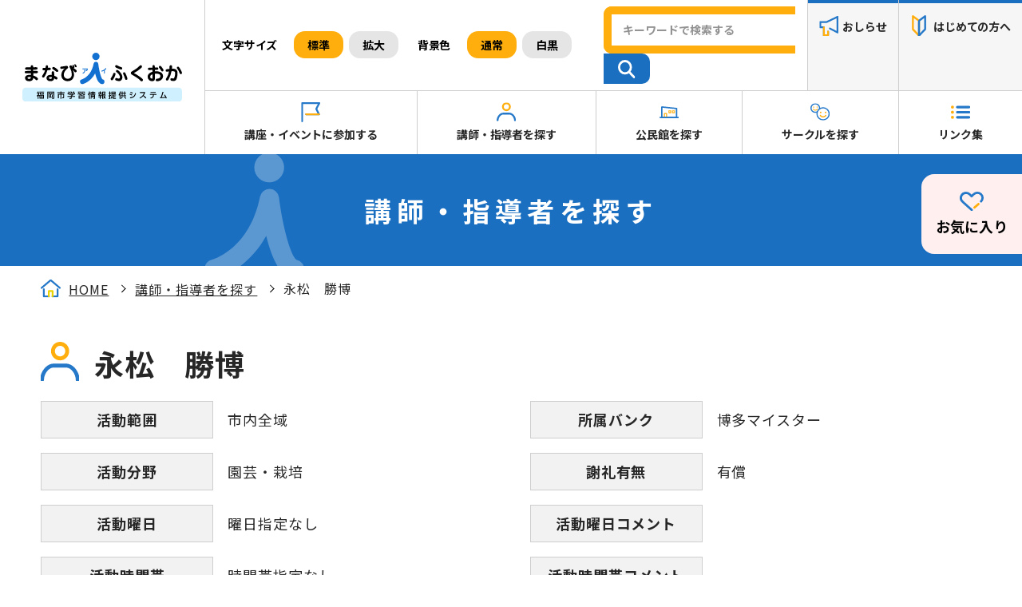

--- FILE ---
content_type: text/html; charset=UTF-8
request_url: https://gakushu.city.fukuoka.lg.jp/teacher/detail/b7cf17e3-fe8a-4ec9-af4d-bc2c28cc589c
body_size: 4729
content:
<!DOCTYPE HTML>
<html lang="ja">

    <head prefix="og: http://ogp.me/ns#  article: http://ogp.me/ns/website#">
        <meta http-equiv="X-UA-Compatible" content="IE=edge">
        <meta charset="utf-8">
        <title>永松　勝博 | 講師・指導者を探す | まなびアイふくおか 福岡市学習情報提供システム</title>

        <!-- Google Tag Manager -->
        <script>
            (function (w, d, s, l, i) {
                w[l] = w[l] || [];
                w[l].push({
                    'gtm.start': new Date().getTime(),
                    event: 'gtm.js'
                });
                var f = d.getElementsByTagName(s)[0],
                        j = d.createElement(s),
                        dl = l != 'dataLayer' ? '&l=' + l : '';
                j.async = true;
                j.src =
                        'https://www.googletagmanager.com/gtm.js?id=' + i + dl;
                f.parentNode.insertBefore(j, f);
            })(window, document, 'script', 'dataLayer', 'GTM-TRXWJDM');
        </script>
        <!-- End Google Tag Manager -->

        <!-- viewport -->
        <script src="/js/viewport.js"></script>

        <meta name="description" content="まなびアイふくおかへようこそ！福岡市内の講師情報や公民館情報、福岡都市圏の講座・イベント情報などを掲載しています。みんなでともに学びあい、心豊かな生活づくりのため、学習情報を提供します。"><meta name="keywords" content="生涯学習,人財バンク,講座,イベント,福岡市生涯学習課"><meta property="og:locale" content="ja"><meta property="og:type" content="website"><meta property="og:site_name" content="まなびアイふくおか 福岡市学習情報提供システム"><meta property="og:title" content="永松　勝博"><meta property="og:description" content="まなびアイふくおかへようこそ！福岡市内の講師情報や公民館情報、福岡都市圏の講座・イベント情報などを掲載しています。みんなでともに学びあい、心豊かな生活づくりのため、学習情報を提供します。"><meta property="og:image" content="http://gakushu.city.fukuoka.lg.jp/img/common/ogp.png"><meta property="og:url" content="http://gakushu.city.fukuoka.lg.jp/topics/detail/b7cf17e3-fe8a-4ec9-af4d-bc2c28cc589c"><meta property="twitter:card" content="summary_large_image"><meta property="twitter:title" content="永松　勝博"><meta property="twitter:description" content="まなびアイふくおかへようこそ！福岡市内の講師情報や公民館情報、福岡都市圏の講座・イベント情報などを掲載しています。みんなでともに学びあい、心豊かな生活づくりのため、学習情報を提供します。"><meta property="twitter:image:src" content="http://gakushu.city.fukuoka.lg.jp/img/common/ogp.png"><meta name="format-detection" content="telephone">
        <meta name="format-detection" content="telephone=no">

        <!--favicon-->
        <link href="/favicon.ico" rel="shortcut icon">

        <!-- apple-touch-icon-->
        <link rel="apple-touch-icon" href="img/common/apple-touch-icon-precomposed.png">

        <!-- webfont -->
        <script src="/js/fontawesome.js"></script>
        <link href="https://fonts.googleapis.com/css2?family=Noto+Sans+JP:wght@400;700&family=Noto+Serif+JP:wght@400;700&display=swap" rel="stylesheet">

        <!-- viewport -->
        <meta name="viewport" content="width=device-width,initial-scale=1.0">

        
        <!-- css -->
        <link rel="stylesheet" href="/css/common.css">
        <link rel="stylesheet" href="/css/stylechange.css">

        <!-- 個別css -->
        <link rel="stylesheet" href="/events/css/event.css">
        <!-- js-->
        <script src="/js/jquery.min.js"></script>
        <script src="/js/jquery.cookie.js"></script>
    </head>

    <body>

        <!-- Google Tag Manager (noscript) -->
        <noscript><iframe src="https://www.googletagmanager.com/ns.html?id=GTM-TRXWJDM" height="0" width="0" style="display:none;visibility:hidden"></iframe></noscript>
        <!-- End Google Tag Manager (noscript) -->

                <div class="wrapper">
            <!-- header -->
            <!-- header -->
<header id="header">

	<!-- btn-skip -->
	<div class="btn-skip"><a href="#contents">本文へスキップ</a></div>
	<!-- btn-skip -->

	<!-- logo-h -->
        	<div class="logo-h">
            <a href="/">
                <img src="/img/common/logo.svg" width="306" alt="まなびアイふくおか">
            </a>
	</div>
		<!-- logo-h -->

	<!-- wrap-sp-navi -->
	<div class="wrap-sp-navi sp-c">

		<div class="wrap-sp-navi-in">

			<!-- r-function-block -->
			<div class="r-function-block">

				<!-- fontsize -->
				<dl class="fontsize">
					<dt>文字サイズ</dt>
					<dd>
						<p><button class="active" id="fs-m">標準</button></p>
						<p><button id="fs-l">拡大</button></p>
					</dd>
				</dl>
				<!-- fontsize -->
				<!-- bg-color -->
				<dl class="bg-color">
					<dt>背景色</dt>
					<dd>
						<p><button class="active" id="bg-w">通常</button></p>
						<p><button id="bg-b">白黒</button></p>
					</dd>
				</dl>
				<!-- bg-color -->

				<!-- btn-search -->
				<div class="btn-search">
					<form action="/searches/results/">
						<fieldset>
							<legend>サイト内検索</legend>
							<input name="q" type="text" placeholder="キーワードで検索する" class="text" title="キーワード検索" value="" id="SearchKeywords-h">
							<button><img src="/img/common/ico_search.svg" alt="検索"></button>
						</fieldset>
					</form>
				</div>
				<!-- btn-search -->

				<!-- top-navi -->
				<ul class="top-navi">
					<li class="news"><a href="/news/">おしらせ</a></li>
					<li class="beginner"><a href="/howto/">はじめての方へ</a></li>
				</ul>
				<!-- top-navi -->

			</div>
			<!-- r-function-block -->

			<!-- navi -->
			<nav id="navi">
				<ul class="gnavi">
					<li class="event"><a href="/events/">講座・イベントに参加する</a></li>
					<li class="teacher"><a href="/teacher/">講師・指導者を探す</a></li>
					<li class="hall"><a href="/center/">公民館を探す</a></li>
					<li class="circle"><a href="/circle/">サークルを探す</a></li>
					<li class="link"><a href="/link/">リンク集</a></li>
				</ul>
				<!-- sp-navi -->
				<ul class="sp-navi">
					<li><a href="/disclaimer/">リンク・著作権・免責事項</a></li>
					<li><a href="/accessibility/">アクセシビリティ方針</a></li>
					<li><a href="/sitemap/">サイトマップ</a></li>
					<li><a href="/privacy/">個人情報保護方針</a></li>
					<li><a href="/contacts/">お問い合わせ</a></li>
				</ul>
				<!-- sp-navi -->
			</nav>
			<!-- navi -->

		</div>

	</div>
	<!-- wrap-sp-navi -->

	<!-- btn-menu -->
	<div class="btn-menu">
		<div tabindex="0" role="button" class="btn-s sp-p">
			<div>
				<span></span>
				<span></span>
				<span></span>
			</div>
			<p>メニュー</p>
		</div>
	</div>
	<!-- btn-menu -->

</header>
<!-- header -->            <!-- header -->
            <!-- btn-side-block -->
<div class="btn-side-block">

	<!-- btn-favorite -->
	<p class="btn-favorite">
		<a href="/favorites/"><img src="/img/common/ico_btn_favorite.svg" width="30" alt=""><span>お気に入り</span></a>
	</p>
	<!-- btn-favorite -->

</div>
<!-- btn-side-block -->                        <!-- contents -->
            <div id="contents">
                                                        <!-- page-ttl -->
<h1 class="page-ttl">講師・指導者を探す</h1>
<!-- page-ttl -->
                    <!-- inner -->
                    <div class="inner">
                        <!-- breadCrumbs -->
                        <div class="breadCrumbs">
                            <ul><li><a href="/">HOME</a></li><li><a href="/teacher">講師・指導者を探す</a></li><li><span>永松　勝博</span></li></ul>                        </div>
                        <!-- breadCrumbs -->
                        

<!-- post-ttl -->
<h2 class="post-ttl teacher">永松　勝博</h2>
<!-- post-ttl -->

<!-- block-lr col2 -->
<div class="block-lr col2 sp-col01">
    <!-- spot-data -->
    <div class="spot-data">

        <dl>
            <dt>活動範囲</dt>
            <dd>
                                市内全域            </dd>
        </dl>
        <dl>
            <dt>活動分野</dt>
            <dd>
                園芸・栽培            </dd>
        </dl>
                    <dl>
                <dt>活動曜日</dt>
                <dd>
                    曜日指定なし                </dd>
            </dl>
                <dl>
            <dt>活動時間帯</dt>
            <dd>
                                時間帯指定なし            </dd>
        </dl>
        <dl>
            <dt>コメント（講師・指導内容、実績、資格、免許など）</dt>
            <dd>造園工<br />
<br />
生活様式の急速な変化に伴い、庭に求められるものも変化しつつあります。しかし、日本庭園・現代風の庭、どのような庭であれ造園の基礎技術・知識を未来に人に伝承していくことは大切です。微力ながら造園技術者の育成に力を尽くしたいと考えています。</dd>
        </dl>

    </div>
    <!-- spot-data -->
    <!-- spot-data -->
    <div class="spot-data">

                    <dl>
                <dt>所属バンク</dt>
                <dd>
                    博多マイスター                </dd>
            </dl>
                <dl>
            <dt>謝礼有無</dt>
            <dd>
                有償            </dd>
        </dl>
        <dl>
            <dt>活動曜日コメント</dt>
            <dd></dd>
        </dl>
        <dl>
            <dt>活動時間帯コメント</dt>
            <dd></dd>
        </dl>
        <dl>
            <dt>お問い合わせ</dt>
            <dd>
                                    経済観光文化局中小企業振興部地域産業支援課<br>
                    〒812-0011<br>
                    福岡県福岡市博多区博多駅前2丁目9-28　福岡商工会議所ビル2階<br>
                    電話番号092-441-3303</dd>
                                            </dd>
        </dl>

    </div>
    <!-- spot-data -->
</div>
<!-- block-lr col2 -->

<!-- event-other -->
<section class="event-other">

    
            <!-- ttl-normal -->
        <h3 class="ttl-normal">この講師・指導者を見ている人はこの講師・指導者も見ています</h3>
        <!-- ttl-normal -->

        <!--list-thumb -->
        <ul class="list-thumb col3 sp-col01 teacher">
			<li>
						<a href="/teacher/detail/e89ab554-54c9-4785-b19a-9aa744c26c74">
				<p class="txt-name">高尾　図志雄</p>
				<dl class="event-info">
					<dt>活動範囲</dt>
					<dd>
												市内全域					</dd>
					<dt>活動分野</dt>
					<dd>
						園芸・栽培					</dd>
				</dl>
			</a>
		</li>
			<li>
						<a href="/teacher/detail/897ff7c3-1a81-49a3-bdd5-5775b5d4600b">
				<p class="txt-name">森藤　敏一</p>
				<dl class="event-info">
					<dt>活動範囲</dt>
					<dd>
												博多区、中央区、南区、城南区、早良区					</dd>
					<dt>活動分野</dt>
					<dd>
						園芸・栽培					</dd>
				</dl>
			</a>
		</li>
			<li>
						<a href="/teacher/detail/7b0c7ca1-8a2e-422e-85cb-653dcb5b10de">
				<p class="txt-name">瀬理　昭雄</p>
				<dl class="event-info">
					<dt>活動範囲</dt>
					<dd>
												市内全域					</dd>
					<dt>活動分野</dt>
					<dd>
						園芸・栽培					</dd>
				</dl>
			</a>
		</li>
	</ul>        <!--list-thumb -->
    
</section>
<!-- event-other -->


                    </div>
                    

            </div>
            <!-- contents -->

            <!-- footer -->
            <!-- footer -->
<footer id="footer">

	<!-- page-top -->
	<div class="page-top">
		<a href="#header">ページ先頭<br>へ戻る</a>
	</div>
	<!-- page-top -->

	<!-- link-f -->
	<ul class="link-footer">
		<li><a href="/disclaimer/">リンク・著作権・免責事項</a></li>
        <li><a href="/accessibility/">アクセシビリティ方針</a></li>
        <li><a href="/sitemap/">サイトマップ</a></li>
        <li><a href="/privacy/">個人情報保護方針</a></li>
        <li><a href="/contacts/">お問い合わせ</a></li>
	</ul>
	<!-- link-f -->

	<!-- info-f -->
	<div class="info-footer">
		<div class="inner">

		<!-- info-tfm -->
		<div class="info-tfm">
			<p class="name">まなびアイふくおか</p>
			<p>福岡市市民局コミュニティ推進部生涯学習課</p>
			<p>〒810-8620　福岡市中央区天神1丁目8番1号</p>
		</div>
		<!-- info-tfm -->

		</div>

	</div>
	<!-- info-f -->

	<!-- copy -->
	<p class="copy">&copy; 2022 City of Fukuoka All Rights Reserved.</p>
	<!-- copy -->

</footer>
<!-- footer -->	            <!-- footer -->
        </div>
        <!-- wrapper -->

        <!-- 共通JS -->
        <script src="/js/common.js"></script>

        <!-- 個別JS -->
        
        <script src="/js/swiper.min.js"></script>
<link rel="stylesheet" href="/css/swiper.css">

<!-- swiper設定 -->
<script>
    var galleryTop = new Swiper('.gallery-top', {
        spaceBetween: 40,
        loop: true,
        pagination: {
            el: '.swiper-pagination',
            clickable: true,
        },
        navigation: {
            nextEl: '.swiper-button-next',
            prevEl: '.swiper-button-prev',
        },
    });
</script>
        
            </body>

</html>


--- FILE ---
content_type: text/css
request_url: https://gakushu.city.fukuoka.lg.jp/css/stylechange.css
body_size: 3180
content:
@charset "UTF-8";
/* --------------------------------------------------

初期設定

-------------------------------------------------- */
/* --------------------------------------------------

hover

-------------------------------------------------- */
/* --------------------------------------------------

スマホサイズのフォント指定

-------------------------------------------------- */
/* --------------------------------------------------

breakpoint

-------------------------------------------------- */
/* --------------------------------------------------

faciliti文字サイズ変更などのSCSS

-------------------------------------------------- */
body {
  /* 背景色変更 */
}
body .bg-b {
  display: none;
}
body .bg-w {
  display: block;
}
body.bg-black {
  background: black !important;
  color: white !important;
  /*  header  */
  /*  main-area  */
  /*  ttl  */
  /*  btn  */
  /*  ページング  */
  /*  wysiwyg*/
  /* file */
  /* link */
  /*  footer  */
  /*  slider  */
  /* 　======================  module　======================  */
  /*  .bg-c.gray light-blue  */
  /*  .page-list  */
  /*  .search-area  */
  /*  fieldset  */
  /*  .search-map  */
  /*  .page-list  */
  /*  .page-list  */
  /*  .list-sns  */
  /*  .search-conditions-area  */
  /*  .paging-order  */
  /*  .page-list  */
  /*  .list-thumb  */
}
body.bg-black div {
  background: black !important;
  color: white !important;
}
body.bg-black section {
  background: black !important;
  color: white !important;
}
body.bg-black aside {
  background: black !important;
  color: white !important;
}
body.bg-black article {
  background: black !important;
  color: white !important;
}
body.bg-black p {
  background: black !important;
  color: white !important;
}
body.bg-black a {
  color: white !important;
  text-decoration: underline !important;
}
body.bg-black a font {
  color: white !important;
}
body.bg-black a:hover {
  color: white !important;
  text-decoration: underline !important;
}
body.bg-black a:focus {
  outline: solid 3px white;
}
body.bg-black .fx-left01 a:focus {
  border: solid 3px white;
}
body.bg-black strong {
  color: white !important;
}
body.bg-black em {
  background: black !important;
  color: white !important;
}
body.bg-black span {
  background: black !important;
  color: white !important;
}
body.bg-black table td {
  background: black !important;
  border: 1px solid white !important;
  color: white !important;
}
body.bg-black table th {
  background: black !important;
  color: white !important;
  border: 1px solid white !important;
}
body.bg-black table caption {
  color: white !important;
}
body.bg-black h1,
body.bg-black h2,
body.bg-black h3,
body.bg-black h4,
body.bg-black h5,
body.bg-black h6 {
  color: white !important;
  text-shadow: none !important;
}
body.bg-black ul,
body.bg-black li,
body.bg-black dl,
body.bg-black dt,
body.bg-black dd {
  background: black !important;
  color: white !important;
}
body.bg-black .txt-required {
  color: white;
  background: none;
  border: 1px solid white;
}
body.bg-black input[type=text], body.bg-black input[type=number], body.bg-black input[type=tel], body.bg-black input[type=email], body.bg-black input[type=password], body.bg-black textarea, body.bg-black select {
  color: white !important;
  background: black !important;
  border: 1px solid white !important;
}
body.bg-black .btn-search fieldset button,
body.bg-black .input-search fieldset button {
  border: 1px solid white !important;
  background: black !important;
}
body.bg-black .bg-b {
  display: block;
}
body.bg-black .bg-w {
  display: none;
}
body.bg-black #header {
  background: black !important;
  border-bottom: 2px solid white;
}
body.bg-black #header .logo-h img {
  background: white !important;
}
body.bg-black #header .btn-skip a {
  background: black !important;
}
body.bg-black #header .wrap-sp-navi .r-function-block .top-navi li.news a::before {
  background: url(../img/common/ico_news.svg) no-repeat center center/contain, white !important;
}
body.bg-black #header .wrap-sp-navi .r-function-block .top-navi li.beginner a::before {
  background: url(../img/common/ico_beginner.svg) no-repeat center center/contain, white !important;
}
body.bg-black #header .wrap-sp-navi .r-function-block .top-navi li a {
  background: black !important;
}
body.bg-black #header #navi ul:first-child li a {
  background: black !important;
  border: 2px solid white !important;
}
body.bg-black #header #navi ul li.event a::before {
  background: url(../img/common/ico_event.svg) no-repeat center center/contain, white !important;
}
body.bg-black #header #navi ul li.teacher a::before {
  background: url(../img/common/ico_teacher.svg) no-repeat center center/contain, white !important;
}
body.bg-black #header #navi ul li.hall a::before {
  background: url(../img/common/ico_hall.svg) no-repeat center center/contain, white !important;
}
body.bg-black #header #navi ul li.circle a::before {
  background: url(../img/common/ico_circle.svg) no-repeat center center/contain, white !important;
}
body.bg-black #header #navi ul li.link a::before {
  background: url(../img/common/ico_link.svg) no-repeat center center/contain, white !important;
}
body.bg-black .btn-side-block .btn-favorite a {
  background-color: black !important;
  border-color: white !important;
}
body.bg-black .btn-side-block .btn-favorite a img {
  background: white !important;
}
body.bg-black .btn-menu {
  border: 1px solid white !important;
}
body.bg-black .btn-menu:after {
  content: none;
}
body.bg-black .btn-menu .btn-s div span {
  background-color: white !important;
}
body.bg-black .btn-menu .btn-s div span:nth-of-type(2):after {
  background-color: white !important;
}
body.bg-black .fontsize dd button,
body.bg-black .bg-color dd button {
  color: white !important;
  background: black !important;
  border: 1px solid white !important;
}
body.bg-black .fontsize dd button.active,
body.bg-black .bg-color dd button.active {
  color: black !important;
  background: white !important;
}
body.bg-black .breadCrumbs li:after {
  border-top: 1px solid white !important;
  border-right: 1px solid white !important;
}
body.bg-black .main-area .ttl {
  background-color: white !important;
  padding-top: 0.5em;
  margin-bottom: 0.5em;
}
body.bg-black .page-ttl {
  background: black !important;
}
body.bg-black .page-ttl h1 {
  color: black !important;
}
body.bg-black .ttl-large:after {
  background: white !important;
}
body.bg-black .ttl-small,
body.bg-black .sttl-small {
  border-color: white !important;
}
body.bg-black .ttl-ribbon {
  width: 100%;
  background: none !important;
  border: 1px solid white !important;
  margin-left: 0 !important;
}
body.bg-black .ttl-ribbon span {
  border: 1px solid white !important;
}
body.bg-black .ttl-ribbon:after {
  content: none;
}
body.bg-black .ttl-fukidashi {
  border-color: white !important;
}
body.bg-black .ttl-fukidashi:before {
  border-color: transparent white transparent transparent !important;
}
body.bg-black .ttl-fukidashi:after {
  border-color: transparent black transparent transparent !important;
}
body.bg-black .ttl-normal {
  background: none !important;
  border: 1px solid white !important;
}
body.bg-black .ttl-line:after {
  background: white !important;
}
body.bg-black .ttl-no {
  border-color: white !important;
}
body.bg-black .ttl-no a {
  border-color: white !important;
}
body.bg-black .ttl-no > span {
  border-color: white !important;
}
body.bg-black .ttl-interest .ttl {
  border-color: white !important;
}
body.bg-black .ttl-interest .ttl:before {
  border-top: 12px solid black;
}
body.bg-black .ttl-interest .ttl:after {
  border-top: 14px solid white !important;
}
body.bg-black .btn-base.arrow a:after {
  border-color: transparent white transparent transparent !important;
}
body.bg-black .btn-base.back a {
  background: none !important;
  border: 2px solid white !important;
}
body.bg-black .btn-base.back a:before {
  border-color: transparent white transparent transparent !important;
}
body.bg-black .btn-base a {
  background: none !important;
  border: 1px solid white !important;
}
body.bg-black .btn-base a:before {
  border-color: transparent white transparent transparent !important;
}
body.bg-black button.btn-base {
  background: none !important;
  border: 1px solid white !important;
}
body.bg-black button.btn-base.dark {
  background: none !important;
  border: 1px solid white !important;
}
body.bg-black .btn-link a:before {
  background: url(../img/common/ico_btn_link_w.svg) no-repeat center center/contain !important;
}
body.bg-black .btn-link.document a:before {
  color: white !important;
  background: none !important;
}
body.bg-black .paging a {
  background: none !important;
  border: 2px solid white !important;
}
body.bg-black .paging a:hover {
  color: #000 !important;
  background: white !important;
  border: 2px solid white !important;
}
body.bg-black .paging .current {
  color: #000 !important;
  background: white !important;
  border: 2px solid white !important;
}
body.bg-black .paging .prev a,
body.bg-black .paging .next a {
  color: white !important;
  border: none !important;
  background: none !important;
}
body.bg-black .category {
  border: 1px solid white;
}
body.bg-black .post-ttl::after {
  background: white !important;
}
body.bg-black .wysiwyg h2,
body.bg-black .post-sttl-large {
  background: none !important;
}
body.bg-black .wysiwyg h2::after,
body.bg-black .post-sttl-large::after {
  background: white !important;
}
body.bg-black .wysiwyg h2,
body.bg-black .post-sttl-small {
  border-color: white !important;
}
body.bg-black .wysiwyg h3,
body.bg-black .post-sttl-small {
  border-color: white !important;
}
body.bg-black .wysiwyg h4 {
  border: 1px solid white !important;
  background: none !important;
}
body.bg-black .wysiwyg h5, body.bg-black .wysiwyg h6 {
  border-color: white !important;
}
body.bg-black .wysiwyg blockquote,
body.bg-black .wysiwyg address {
  background: none !important;
  border: 1px solid white !important;
}
body.bg-black .related-file a,
body.bg-black .related-link a {
  background: none !important;
  border: 1px solid white !important;
}
body.bg-black .related-file a:after {
  background: url(../img/common/ico_file_w.svg) no-repeat center center/contain;
}
body.bg-black .related-link a:after {
  background: url(../img/common/ico_link_w.svg) no-repeat center center/contain;
}
body.bg-black #footer {
  background: none !important;
}
body.bg-black #footer .page-top a {
  color: black !important;
  background: white !important;
}
body.bg-black .slider-block .swiper-container .swiper-pagination .swiper-pagination-bullet {
  border: 1px solid white !important;
}
body.bg-black .slider-block .swiper-container .swiper-pagination .swiper-pagination-bullet.swiper-pagination-bullet-active {
  background: white !important;
}
body.bg-black .bg-c.gray,
body.bg-black .bg-c.light-blue {
  border-top: 2px solid white !important;
  border-bottom: 2px solid white !important;
}
body.bg-black .bg-c.inside {
  border: 2px solid white !important;
}
body.bg-black .page-list li a {
  background: black !important;
}
body.bg-black .page-list li a span:after {
  content: none !important;
}
body.bg-black .page-list li:nth-child(4) a:before {
  background: url(../img/common/ico_page04_w.svg) no-repeat center center/contain;
}
body.bg-black .search-area {
  border: 2px solid white !important;
}
body.bg-black .btn-base.toggle {
  color: white !important;
}
body.bg-black .btn-base.toggle::after {
  background: url(../img/common/ico_toggle_w.svg) no-repeat center/contain;
}
body.bg-black .btn-base.toggle.close {
  color: white !important;
}
body.bg-black .btn-base.toggle.close:after {
  background: url(../img/common/ico_toggle_close_w.svg) no-repeat center/contain;
}
body.bg-black fieldset.form-list.form-list-col > span label {
  color: white !important;
  background: black !important;
  border: 1px solid white !important;
}
body.bg-black fieldset.form-list.btn-check span > input + label,
body.bg-black fieldset.form-list.btn-check div > input + label {
  color: white !important;
  background: black !important;
}
body.bg-black fieldset.form-list.btn-check span > input:checked + label,
body.bg-black fieldset.form-list.btn-check div > input:checked + label {
  color: black !important;
  background: white !important;
}
body.bg-black fieldset.form-list.btn-icon > span > label,
body.bg-black fieldset.form-list.btn-icon > div > label {
  background: black;
}
body.bg-black fieldset.form-list.btn-icon > span > input:checked + label,
body.bg-black fieldset.form-list.btn-icon > div > input:checked + label {
  background: white;
}
body.bg-black fieldset.form-list.btn-icon > span > label > span,
body.bg-black fieldset.form-list.btn-icon > div > label > span {
  color: white !important;
  background: black !important;
}
body.bg-black fieldset.form-list.btn-icon > span > input:checked + label > span,
body.bg-black fieldset.form-list.btn-icon > div > input:checked + label > span {
  color: black !important;
  background: white !important;
}
body.bg-black fieldset.form-list.btn-icon > span > label > span.txt,
body.bg-black fieldset.form-list.btn-icon > div > label > span.txt {
  border-top: none !important;
}
body.bg-black fieldset.form-list.btn-icon > div > input:checked + label {
  background: black !important;
}
body.bg-black fieldset.form-list.btn-tag span > label,
body.bg-black fieldset.form-list.btn-tag div > label {
  border: 1px solid white !important;
  color: white !important;
  background: black !important;
}
body.bg-black .search-map {
  background: url(../img/common/bg_map.svg) no-repeat bottom center/cover, #fff !important;
}
body.bg-black .search-map .ds-legend span {
  background: none;
}
body.bg-black .search-map .ds-legend span label {
  background: black;
  color: white !important;
  border: 2px solid black;
}
body.bg-black .search-map .ds-legend span > input:checked + label {
  color: black !important;
  background: white !important;
}
body.bg-black .tab-list-index:after {
  background: white !important;
}
body.bg-black .tab-list-index > li.active a {
  background: black !important;
  border-color: white !important;
}
body.bg-black .tab-list-index > li.active a:after {
  background: white !important;
}
body.bg-black .tab-list > li:hover a:after {
  border-color: white transparent transparent transparent !important;
}
body.bg-black .tab-list > li a {
  background: black !important;
  border: 2px solid white !important;
}
body.bg-black .tab-list > li.active a {
  color: black !important;
  background: white !important;
}
body.bg-black .tab-list > li.active a:after {
  border-color: white transparent transparent transparent !important;
}
body.bg-black .tab-list > li:hover a {
  color: black !important;
  background: white !important;
}
body.bg-black .news-area .list-article li a {
  border-color: white !important;
}
body.bg-black .list-sns li a img {
  background: white !important;
}
body.bg-black .list-sns li.icon-facebook, body.bg-black .list-sns li.icon-twitter, body.bg-black .list-sns li.icon-line {
  border: 1px solid white !important;
}
body.bg-black .search-conditions-area .search-conditions-inner .search-list-toggle {
  border: 1px solid white !important;
  overflow: hidden;
}
body.bg-black .search-conditions-area .search-conditions-inner .search-list-toggle dt:before, body.bg-black .search-conditions-area .search-conditions-inner .search-list-toggle dt:after {
  background: white !important;
}
body.bg-black .search-conditions-area.toggle .btn-toggle .ttl span:before, body.bg-black .search-conditions-area.toggle .btn-toggle .ttl span:after {
  background: white !important;
}
body.bg-black .search-conditions-area .search-conditions-inner > div dl dd input, body.bg-black .search-conditions-area .search-conditions-inner > div dl dd label, body.bg-black .search-conditions-area .search-conditions-inner > div dl dd select, body.bg-black .search-conditions-area .search-conditions-inner > dl dd input, body.bg-black .search-conditions-area .search-conditions-inner > dl dd label, body.bg-black .search-conditions-area .search-conditions-inner > dl dd select {
  color: black !important;
}
body.bg-black .search-conditions-area .search-conditions-inner > div dl dd input, body.bg-black .search-conditions-area .search-conditions-inner > div dl dd label, body.bg-black .search-conditions-area .search-conditions-inner > div dl dd select, body.bg-black .search-conditions-area .search-conditions-inner > dl dd input, body.bg-black .search-conditions-area .search-conditions-inner > dl dd label, body.bg-black .search-conditions-area .search-conditions-inner > dl dd select {
  color: white !important;
  border: 1px solid white !important;
}
body.bg-black .paging-order dd > ul li a {
  color: white !important;
  background: black !important;
}
body.bg-black .paging-order dd > ul li a img {
  background: white !important;
  padding: 0.2em;
}
body.bg-black .paging-order dd > ul li.active a {
  color: black !important;
  background: white !important;
}
body.bg-black .conditions dd a, body.bg-black .conditions dd span {
  background: black !important;
  border: 1px solid white !important;
}
body.bg-black .list-thumb li a {
  background: black !important;
}
body.bg-black .list-thumb.teacher > li a {
  border: 1px solid white !important;
}
body.bg-black .list-thumb.teacher > li .txt-name {
  border-color: white !important;
}
body.bg-black .list-thumb.teacher > li .txt-name:before {
  background: url(../img/common/ico_people.svg) no-repeat center center/contain, white !important;
}
body.bg-black .anchor-list {
  border: 1px solid white !important;
}
body.bg-black .anchor-list > li a:after {
  background: url(../img/common/ico_anchor_arrow_w.svg) no-repeat center center/contain;
}
body.bg-black .district-block .ttl a[target=_blank]:before {
  background: url(../img/common/ico_external_w.svg) no-repeat center center/contain;
}
body.bg-black div.list-sitemap-td > ul > li > a:after {
  border-color: white !important;
}
body.bg-black div.list-sitemap-td > ul > li > a + .u-layer:before {
  background: white !important;
}
body.bg-black .flow-area .flow-part > div p {
  color: white !important;
  background: black !important;
}
body.bg-black .flow-area .flow-part > div.active p {
  color: black !important;
  background: white !important;
}
body.bg-black .flow-area .flow-part > div.active p span {
  color: black !important;
  background: white !important;
}
body.bg-black .form-area .table-form {
  border: 1px solid white !important;
}
body.bg-black .form-area .table-form > dl,
body.bg-black .form-area .table-form > div {
  border-bottom: 1px solid white;
}
body.bg-black .form-area .table-form > dl > dt,
body.bg-black .form-area .table-form > div > dt {
  border-right: 1px solid white !important;
}
body.bg-black .notfound-img img {
  background: white !important;
}
body.bg-black .flow-block > ol > li {
  border: 1px solid white !important;
}
body.bg-black .flow-block > ol > li:before {
  background-color: white !important;
}
/*# sourceMappingURL=stylechange.css.map */

--- FILE ---
content_type: text/css
request_url: https://gakushu.city.fukuoka.lg.jp/events/css/event.css
body_size: 1527
content:
@charset "UTF-8";
/* --------------------------------------------------

初期設定

-------------------------------------------------- */
/* --------------------------------------------------

hover

-------------------------------------------------- */
/* --------------------------------------------------

スマホサイズのフォント指定

-------------------------------------------------- */
/* --------------------------------------------------

breakpoint

-------------------------------------------------- */
/* CSS Document */
.post-ttl.teacher:before {
  content: "";
  width: 1.3em;
  height: 1.3em;
  background: url(../../img/common/ico_people.svg) no-repeat center center/cover;
  display: inline-block;
  vertical-align: text-top;
  margin-right: 0.5em;
}

.event-info-wrap {
  display: -webkit-box;
  display: -ms-flexbox;
  display: flex;
  -webkit-box-pack: justify;
      -ms-flex-pack: justify;
          justify-content: space-between;
  margin-bottom: 4em;
}
@media only screen and (max-width: 768px) {
  .event-info-wrap {
    margin-bottom: 2em;
  }
}
.event-info-wrap .ph-event-block {
  width: 48%;
}
@media only screen and (max-width: 768px) {
  .event-info-wrap .ph-event-block {
    width: 100%;
    margin-bottom: 2em;
  }
}
.event-info-wrap .ph-event-block p.caption-txt {
  margin-top: 0.5em;
  font-size: 1.4rem;
}
.event-info-wrap .ph-event-block .slider-thumb {
  margin: 0;
}
.event-info-wrap .ph-event-block .slider-thumb .swiper-container {
  margin: 2em;
}
@media only screen and (max-width: 768px) {
  .event-info-wrap .ph-event-block .slider-thumb .swiper-container {
    margin: 1em 1em 2em;
  }
}
.event-info-wrap .ph-event-block .slider-thumb .swiper-container.gallery-top .swiper-slide {
  padding-top: 0;
  background-color: unset;
}
.event-info-wrap .ph-event-block .slider-thumb .swiper-container.gallery-top .swiper-slide figure {
  position: relative;
  padding-top: 65%;
  background-color: #EEE;
}
.event-info-wrap .ph-event-block .slider-thumb .swiper-container.gallery-top .swiper-slide img {
  width: auto;
  height: auto;
  max-width: 100%;
  max-height: 100%;
  -o-object-fit: inherit;
     object-fit: inherit;
}
.event-info-wrap .ph-event-block .ph-list {
  background: #e2e5ec;
  padding-top: 65%;
  border-radius: 20px;
  position: relative;
}
.event-info-wrap .ph-event-block .ph-list > img {
  width: 100%;
  height: 100%;
  max-width: none;
  position: absolute;
  top: 50%;
  left: 50%;
  -webkit-transform: translate(-50%, -50%) scale(1);
          transform: translate(-50%, -50%) scale(1);
  -webkit-transition: all 0.7s;
  transition: all 0.7s;
  -o-object-fit: cover;
     object-fit: cover;
}
@media all and (-ms-high-contrast: none) {
  .event-info-wrap .ph-event-block .ph-list > img {
    width: auto;
    height: auto;
    max-width: 130%;
    max-height: 130%;
  }
}
.event-info-wrap .info-block,
.event-info-wrap .spot-data {
  width: 48%;
}
@media only screen and (max-width: 768px) {
  .event-info-wrap .info-block,
.event-info-wrap .spot-data {
    width: 100%;
  }
}
.event-info-wrap .spot-data {
  margin: 0;
}
@media only screen and (max-width: 768px) {
  .event-info-wrap {
    display: block;
  }
}

/* event-btn-wrap */
.event-btn-wrap {
  max-width: 720px;
  margin: 4em auto;
}
@media only screen and (max-width: 768px) {
  .event-btn-wrap {
    margin: 2em auto;
  }
}
.event-btn-wrap .btn-base {
  margin-bottom: 2em;
}
.event-btn-wrap .list-sns {
  -webkit-box-pack: center;
      -ms-flex-pack: center;
          justify-content: center;
}

/* event-other */
.event-other {
  margin: 5% 0;
}
.event-other .ttl-normal {
  margin: 2em 0;
}
@media only screen and (max-width: 768px) {
  .event-other .ttl-normal {
    margin: 1em 0;
  }
}
.event-other .sentence-block p {
  margin-bottom: 0;
}

/* access-area */
.access-area {
  position: relative;
  width: 100%;
  padding-top: 35%;
  margin: 0 0 5%;
}
@media only screen and (max-width: 768px) {
  .access-area {
    padding-top: 60%;
  }
}
.access-area iframe {
  position: absolute;
  top: 0;
  right: 0;
  width: 100% !important;
  height: 100% !important;
}

/* ----------------------------------

公民館を探す（center）

----------------------------------*/
/* ttl-center */
.ttl-center {
  display: -webkit-box;
  display: -ms-flexbox;
  display: flex;
  -ms-flex-wrap: wrap;
      flex-wrap: wrap;
  -webkit-box-align: baseline;
      -ms-flex-align: baseline;
          align-items: baseline;
  margin-bottom: 0.5em;
}
.ttl-center .post-ttl {
  font-size: 3.1rem;
  margin-right: 1.5em;
}
@media only screen and (max-width: 768px) {
  .ttl-center .post-ttl {
    font-size: 2.4rem;
    font-size: 6.4vmin;
  }
}
@media only screen and (max-width: 768px) {
  .ttl-center .post-ttl {
    margin-right: 0;
  }
}
.ttl-center .copy-txt {
  font-weight: 2rem;
  font-weight: bold;
}
@media only screen and (max-width: 768px) {
  .ttl-center .copy-txt {
    font-size: 1.6rem;
    font-size: 4.2666666667vmin;
  }
}

/* center-article */
.center-article .list-article {
  margin-bottom: 0;
}
.center-article .list-article li:last-child a {
  padding-bottom: 0;
  border-bottom: none;
}
.center-article .count-disp {
  margin: 2em 0 0;
}
.center-article .count-disp .paging {
  margin: 0;
}

.table-ph {
  width: 30%;
  max-width: 220px;
}
.table-ph img {
  width: 100%;
}
.table-ph p {
  color: #1B6FC0;
  font-size: 1.4rem;
}
/*# sourceMappingURL=event.css.map */

--- FILE ---
content_type: image/svg+xml
request_url: https://gakushu.city.fukuoka.lg.jp/img/common/ico_btn_favorite.svg
body_size: 909
content:
<svg xmlns="http://www.w3.org/2000/svg" width="30" height="24.766" viewBox="0 0 30 24.766">
  <g id="ico_btn_favorite" transform="translate(-1430.23 -92.413)">
    <path id="パス_66541" data-name="パス 66541" d="M15,24.766a1.414,1.414,0,0,1-.962-.376L2.257,13.539c-.023-.021-.045-.042-.065-.064A7.91,7.91,0,0,1,7.729.106a7.794,7.794,0,0,1,5.646,2.186l1.57,1.565,1.548-1.543a7.911,7.911,0,0,1,11.043-.135,1.339,1.339,0,0,1,.17.144A7.911,7.911,0,0,1,27.672,13.5a1.421,1.421,0,0,1-2-2.014,5.067,5.067,0,0,0,.142-7.036,1.429,1.429,0,0,1-.146-.128,5.061,5.061,0,0,0-7.148-.013L15.948,6.871a1.42,1.42,0,0,1-2.006,0L11.39,4.326a5.068,5.068,0,0,0-7.172,7.155L15.968,22.3A1.421,1.421,0,0,1,15,24.766" transform="translate(1430.23 92.413)" fill="#2679c9"/>
    <path id="パス_66542" data-name="パス 66542" d="M37.358,37.724a1.421,1.421,0,0,1-.944-2.484l5.055-4.487a1.421,1.421,0,1,1,1.886,2.126L38.3,37.366a1.415,1.415,0,0,1-.943.358" transform="translate(1411.315 76.415)" fill="#ffae0d"/>
  </g>
</svg>


--- FILE ---
content_type: application/javascript
request_url: https://gakushu.city.fukuoka.lg.jp/js/common.js
body_size: 5244
content:
// // // ヘッダーメニュー用js // // //

// header_normalver
$(function ($) {
    //メニューの開閉

    $(".btn-menu > .btn-s").click(function () {
        $(this).toggleClass("open");
        $("body").toggleClass("fixed-body");
        $(".wrap-sp-navi").toggle();
        $(".wrap-sp-navi").toggleClass("active-sp");
        btnMenu();
    });

});

// header_normalver
$(window).on('load resize', function () {

    if ($(window).width() >= 768) { 
        $(".wrap-sp-navi").removeAttr("style");
    } else if ($(window).width() < 768) { 
    } 
    
});

// ヘッダー追従 header_normalver
$(function($) {
    
    $(window).scroll(function () {
      if($(window).scrollTop() > 200) {
        $("#header").addClass('fixed-h');
        if ($(window).width() > 768) { 
            $("body").css("padding-top","86px");
        } else if ($(window).width() <= 768) {
            $("body").css("padding-top","57px");
        } 
      } else {
        $("#header").removeClass('fixed-h');
		$("body").css("padding-top","0px");
      }
    });

});


// header,header_megamenu
// $(function ($) {
//     //メニューの開閉

//     $("#header .btn-menu .btn-s").click(function () {
//         spMenu();
//         btnMenu();
//     });

//     $('#header .btn-menu .btn-s').keypress(function(e) {
//         if (e.keyCode == 13) {
//             spMenu();
//             btnMenu();
//         }
//     });

//     function spMenu(){
//         $("#header .btn-menu .btn-s").toggleClass("open");
//         $("body").toggleClass("fixed-body");
//         $("#navi").slideToggle();
//     };

// });

// header,header_megamenu
// $(function ($) {

//     $(".r-function-block").clone().appendTo("#navi .inner-m");

// });

// header,header_megamenu
// $(window).on('load resize', function () {

//     if ($(window).width() > 768) { 
//         $("#navi, .u-menu ,.wrap-sp-navi").removeAttr("style");
//         $(".wrap-sp-navi").removeClass("active-menu")
//         $(".wrap-sp-navi").removeClass("active-sp");
//         $("body").removeClass("fixed-body");
//         $(".btn-menu .btn-s").removeClass("open");
//         $("#navi li a.to-lower").removeClass("open-m");
//         btnMenu();
//     } else if ($(window).width() < 768) { 
//     } 
    
// });

// header_megamenu
// $(function($) {
//     $("#navi .u-menu").prev("a").addClass('to-lower');
// });

// header_megamenu
// $(function($) {
//     $("#navi li a.to-lower").click(function (e) {
//         $(this).next(".u-menu").slideToggle();
//         $(this).toggleClass("open-m");
//         e.preventDefault();
//     });
// });

//スマホメニューのテキスト表示切り換え
function btnMenu(){
    if($(".btn-menu .btn-s").hasClass('open')){
      $(".btn-menu .btn-s").children("p").text("閉じる");
    } else {
      $(".btn-menu .btn-s").children("p").text("メニュー");
    }
};

// ヘッダー追従 上に上がるとメニュー非表示
$(function($) {

    var beforePos = 0;//スクロールの値の比較用の設定

    //スクロール途中でヘッダーが消え、上にスクロールすると復活する設定を関数にまとめる
    function ScrollAnime() {

        var scroll = $(window).scrollTop();

        //ヘッダーの出し入れをする
        if(scroll == beforePos) {
        //IE11対策で処理を入れない
        } else if(200 > scroll) {
            $('#header').removeClass('up-h'); //#headerにup-hというクラス名を除き
            $('#header').removeClass('down-h');//#headerにdown-hのクラス名を追加
        }
        else if (0 > scroll - beforePos){
        
            //ヘッダーが上から出現する
            $('#header').removeClass('up-h'); //#headerにup-hというクラス名を除き
            $('#header').addClass('down-h');//#headerにdown-hのクラス名を追加
        
        } else {
        
            //ヘッダーが上に消える
            $('#header').removeClass('down-h');//#headerにDownMoveというクラス名を除き
            $('#header').addClass('up-h');//#headerにUpMoveのクラス名を追加
        
        }

        // ヘッダーを固定する
        if(scroll > 0) {
            $("#header").addClass('fixed-h');

            if ($(window).width() > 768) { 
                if ($(this).scrollTop() > 80) {
                    $("body").css("padding-top","40px");
                }
            } else if ($(window).width() <= 768) {
                $("body").css("padding-top","57px");
            }

        } else {
            $("#header").removeClass('fixed-h');
            $("body").css("padding-top","0px");
        }

        beforePos = scroll;//現在のスクロール値を比較用のbeforePosに格納

    }
    
    // スクロールしたタイミングで実行
    $(window).scroll(function () {
        ScrollAnime();
    });

    // ページを読み込んだタイミングで実行
    ScrollAnime();

});

// // // ヘッダーメニュー用js // // //



// アンカーリンク位置調整
$('#contents a[href*="#"],#header a[href*="#"]').click(function () {
    const i = $(this).attr('href').indexOf('#');
    if (i !== -1) {
        const id = $(this)
        .attr('href')
        .substring(i)
        .replace('.', '')
        .replace('/', '');
        if (id) {
        const headerHight = $(window).width() <= 768 ? 57 : 280;
        const position = $(id).offset().top - headerHight;
        $('html, body').animate({ scrollTop: position }, 500, 'swing');

        if ($('.btn-menu a').hasClass('open')) {
            $('.btn-menu a').click();
        }
        }
    }
});
  
window.addEventListener('load', setPosition);

function setPosition() {
    if (location.hash.indexOf('#') !== -1) {
        const headerHight = $(window).width() <= 768 ? 57 : 130;
        const position = $(location.hash).offset().top - headerHight;
        $('html, body').animate({ scrollTop: position }, 500, 'swing');
    }
}

// // // メニュー用js // // //

// 検索窓アコーディオン
// $(function() {
// 	//アコーディオンjs （トップページバージョン）
// 	$('.search-conditions.toggle .btn-toggle').click(function (e) {
// 		$(this).next('div').slideToggle();
// 		$(this).toggleClass('open-search');
//         searchText();
// 	});
// });

// $('.search-conditions.toggle .btn-toggle').keypress(function(e) {
//     if (e.keyCode == 13) {
//         $(this).next('div').slideToggle();
//         $(this).toggleClass('open-search');
//         searchText();
//     }
// });

// function searchText(){
//     if($('.search-conditions.toggle .btn-toggle').hasClass('open-search')){
//         $('.search-conditions.toggle .btn-toggle').find('span').text('検索メニューを閉じる');
//     } else {
//         $('.search-conditions.toggle .btn-toggle').find('span').text('検索メニューを開く');
//     }
// };


if ($(window).width() > 768) { 
    let clone = $(".search-conditions").clone();
    $(".clone").append(clone);
}





// 検索窓アコーディオン （ページ内バージョン）
$(function() {
	//アコーディオンjs
	$('.search-conditions-area.toggle .btn-toggle').click(function (e) {
		$(this).next('div').slideToggle();
		$(this).toggleClass('open-search');
	});
});

$('.search-conditions-area.toggle .btn-toggle').keypress(function(e) {
    if (e.keyCode == 13) {
        $(this).next('div').slideToggle();
        $(this).toggleClass('open-search');
    }
});

// 検索窓アコーディオン （ページ内バージョン内のエリア）
$(function() {
	//アコーディオンjs
	$('.search-list-toggle dt').click(function (e) {
		$(this).next('dd').slideToggle();
		$(this).toggleClass('open-search');
	});
});

$('.search-list-toggle dt').keypress(function(e) {
    if (e.keyCode == 13) {
        $(this).next('dd').slideToggle();
        $(this).toggleClass('open-search');
    }
});

// よくある質問
$(function() {

	$('.list-qa > .col-qa > div').hide();
	$('.list-qa > .col-qa > .col-qa-ttl').click(function (e) {
		$(this).next("div").slideToggle();
		$(this).toggleClass("active");
	});

    $('.list-qa > .col-qa > .col-qa-ttl').keypress(function(e) {
        if (e.keyCode == 13) {
            $(this).next("div").slideToggle();
		    $(this).toggleClass("active");
        }
    });

});

//backnumber
$(window).on('load', function () {
    
    if ($(window).width() < 768) { 
        $(".back-number .back-number-ttl").click(function(){
            $(this).next(".list-year").slideToggle();
            $(this).toggleClass("active");
        });
    }

});


//上下のスクロールバー連動
$(function () {
    
    $(window).on('load resize', function () {
    
        $('.table-scroll').each(function(i){
            $(this).addClass("table-block" + (i+1));

            // テーブルの幅を取得し、#scrollbar .scroll_innerにwidthを指定
            var widthTable = $(this).find(".scroll-table table.table-data").outerWidth();
            var widthScrollTable = $(this).find(".scroll-table").outerWidth();
            $(this).find(".scroll-bar .scroll-in").width(widthTable);

            // 上下のスクロールバーが連動するよう調整
            $(this).find(".scroll-bar, .scroll-table").on("scroll", function () {
                $(this).find(".pct-scrollhint").fadeOut();
                if ($(this).attr("class") === "scroll-bar") {
                $(this).next(".scroll-table").scrollLeft($(this).scrollLeft());
                } else {
                $(this).scrollLeft($(this).scrollLeft());
                $(this).parents(".table-scroll").children(".scroll-bar").scrollLeft($(this).scrollLeft());
                }
            });

            // スクロールバーが出るときだけ、scrollhintを表示
            if ( widthScrollTable < widthTable - 1 ) { 
                $(this).find(".pct-scrollhint").addClass("active");
            }else{
                $(this).find(".pct-scrollhint").removeClass("active");
            }

        });
    });

});

// sp,pc画像切り替え用js
$(function () {

    // 切り替える対象にclass属性。
    var $elem = $('.img-c');
    // 切り替えの対象のsrc属性の末尾の文字列。
    var sp = '_sp.';
    var pc = '_pc.';
    // 画像を切り替えるウィンドウサイズ。
    var replaceWidth = 768;

    function imageSwitch() {
        // ウィンドウサイズを取得する。
        var windowWidth = parseInt($(window).width());

        // ページ内にあるすべての`.switch`に適応される。
        $elem.each(function () {
            var $this = $(this);
            if (windowWidth >= replaceWidth) {
                $this.attr('src', $this.attr('src').replace(sp, pc));
            } else {
                $this.attr('src', $this.attr('src').replace(pc, sp));
            }
        });
    }
    imageSwitch();

    // 動的なリサイズは操作後0.2秒経ってから処理を実行する。
    var resizeTimer;
    $(window).on('resize', function () {
        clearTimeout(resizeTimer);
        resizeTimer = setTimeout(function () {
            imageSwitch();
        }, 200);
    });

});

$(function() {
    
    // btn-check
    $(function () {
        $(".btn-check input").focus(focusFunc);
        function focusFunc(e) {
            $(this).next('.btn-check label').css('outline', '1px solid #000');
        }

        $(".btn-check input").focusout(focusoutFunc);
        function focusoutFunc(e) {
            $(this).next('.btn-check label').css('outline', 'none');
        }
    });

    // btn-icon
    $(function () {
        $(".btn-icon input").focus(focusFunc);
        function focusFunc(e) {
            $(this).next('.btn-icon label').css('outline', '1px solid #000');
        }

        $(".btn-icon input").focusout(focusoutFunc);
        function focusoutFunc(e) {
            $(this).next('.btn-icon label').css('outline', 'none');
        }
    });
});

//page-top
$(function() {
    var topBtn = $('.page-top');
    topBtn.hide();
    //消える
    $(window).scroll(function () {
        if ($(this).scrollTop() > 10) {
            topBtn.fadeIn();
        } else {
            topBtn.fadeOut();
        }
    });
});
	
$(function(){
	var topBtn = $(".page-top");
	//スクロールしてトップ
	topBtn.click(function () {
		$('body,  html').animate({
			scrollTop: 0
		},500);
		return false;
	});
});


// // // アクセシビリティ対応用js // // //

//idとaria-controls,accordion-panelに番号を割り振る
$('.ac-p').each(function (i) {
	$(this).attr({
		id: 'accordion-tab' + (i + 1),
		'aria-controls': 'accordion-panel' + (i + 1)
	});
	$(this).next('.ac-c').attr({
		'aria-labelledby': 'accordion-tab' + (i + 1),
		id: 'accordion-panel' + (i + 1)
	});
});

//それぞれにrole属性、aria-selected、aria-expanded、aria-hiddenを付ける
$('.ac-list').attr('role', 'tablist');
$('.ac-list .ac-c').attr('role', 'tabpanel');
$('.ac-p').attr({
	role: 'tab',
	'aria-selected': 'false',
	'aria-expanded': 'false',
});
$('.ac-c').attr('aria-hidden', 'true');

//クリックした際のrole属性、aria-selected、aria-expanded、aria-hiddenを変更する
$(".ac-p").click(function (e) {
    if (!$(".ac-p").hasClass('active')) {
        $(this).attr({
            'aria-selected': 'true',
            'aria-expanded': 'true'
        });
        $(this).next(".ac-c").attr({
            'aria-hidden': 'false'
        });
        } else {
        $(this).attr({
            'aria-selected': 'false',
            'aria-expanded': 'false'
        });
        $(this).next(".ac-c").attr({
            'aria-hidden': 'true'
        });
    }
    //aタグ無効化
    e.preventDefault();
});

//初期表示
$('.ac-c').css("display", "none");



////////// SPの時だけaria-labelを付ける //////////
//idとaria-controls,accordion-panelに番号を割り振る
$(function() {

    if ($(window).width() < 768) { 
        $('.sp-ac-p').each(function (i) {
            $(this).attr({
                id: 'accordion-tab' + (i + 1),
                'aria-controls': 'accordion-panel' + (i + 1)
            });
            $(this).next('.sp-ac-c').attr({
                'aria-labelledby': 'accordion-tab' + (i + 1),
                id: 'accordion-panel' + (i + 1)
            });
        });
        
        //それぞれにrole属性、aria-selected、aria-expanded、aria-hiddenを付ける
        $('.sp-ac-list').attr('role', 'tablist');
        $('.sp-ac-list .sp-ac-c').attr('role', 'tabpanel');
        $('.sp-ac-p').attr({
            role: 'tab',
            'aria-selected': 'false',
            'aria-expanded': 'false',
        });
        $('.sp-ac-c').attr('aria-hidden', 'true');
        
        //クリックした際のrole属性、aria-selected、aria-expanded、aria-hiddenを変更する
        $(".sp-ac-p").click(function (e) {
            if (!$(".sp-ac-p").hasClass('active')) {
                $(this).attr({
                    'aria-selected': 'true',
                    'aria-expanded': 'true'
                });
                $(this).next(".sp-ac-c").attr({
                    'aria-hidden': 'false'
                });
                } else {
                $(this).attr({
                    'aria-selected': 'false',
                    'aria-expanded': 'false'
                });
                $(this).next(".sp-ac-c").attr({
                    'aria-hidden': 'true'
                });
            }
            //aタグ無効化
            e.preventDefault();
        });
        
        //初期表示
        $('.sp-ac-c').css("display", "none");
    } 
});


// スマホメニュー

//idとaria-controls,accordion-panelに番号を割り振る
$('.sp-p').attr({
	id: 'menu-tab1',
	'aria-controls': 'menu-panel1'
});
$('.sp-c').attr({
	'aria-labelledby': 'menu-tab1',
	id: 'navi menu-panel1'
});
// $('.sp-c').addClass("active-menu");

//それぞれにrole属性、aria-selected、aria-expanded、aria-hiddenを付ける
$('.sp-p').attr({
	'aria-selected': 'false',
	'aria-expanded': 'false',
});
$('.sp-c').attr('aria-hidden', 'true');

//クリックした際のrole属性、aria-selected、aria-expanded、aria-hiddenを変更する
$(".sp-p").click(function (e) {

    $('.sp-c').toggleClass("active-menu");

    if ($(".sp-c").hasClass('active-menu')) {
        $(this).attr({
            'aria-selected': 'true',
            'aria-expanded': 'true'
        });
        $(".sp-c").attr({
            'aria-hidden': 'false'
        });
    } else {
        $(this).attr({
            'aria-selected': 'false',
            'aria-expanded': 'false'
        });

        $(".sp-c").attr({
            'aria-hidden': 'true'
        });
    }

//aタグ無効化
e.preventDefault();

});

// タブ切り替え
$('ul.btn-tab li').click(function (e) {
    num = $(this).index();
    $(this).addClass('active').siblings().removeClass('active');
    $(this).parent().next('.tab-contents').children('div').removeClass('active').eq(num).addClass('active');
    e.preventDefault();
});

/* --------------------------------------------------

背景色・文字大きさ変更

-------------------------------------------------- */
//font-size
$(function($){
	
	//クッキーがあればfont-sizeを取得
	var fs = $.cookie('font-size');
	if(fs) {
        if(fs == 'fs-l') {
			$('html').css('font-size', '80%');
			$('.fontsize dd button').removeClass('active');
			$('#fs-l').addClass('active');
		}
	}
	
	//サイズ変更時にクッキーに保存
	$('.fontsize dd button').click(function() {
		
		//idを取得する
		var thisSize = this.id;
		
		$('.fontsize dd button').removeClass('active');
		$(this).addClass('active');
		
		//クッキーに保存
		$.cookie('font-size', thisSize, { path: "/" });
		
		//クリックしたサイズを反映
		if(thisSize == 'fs-m') {
			$('html').css('font-size', '62.5%');
		}else if(thisSize == 'fs-l') {
			$('html').css('font-size', '80%');
		}

	});
	
});

//背景色変更
$(function($){

	//クッキーがあればbg-colorを取得
	var bgc = $.cookie('bg-color');
	if(bgc) {
        if(bgc == 'bg-b') {
			$('body').addClass('bg-black');
			$('.bg-color dd button').removeClass('active');
			$('#bg-b').addClass('active');
		}
	}
	
	//サイズ変更時にクッキーに保存
	$('.bg-color dd button').click(function() {
		
		//idを取得する
		var thisColor = this.id;
		
		$('.bg-color button').removeClass('active');
		$(this).addClass('active');
		
		//クッキーに保存
		$.cookie('bg-color', thisColor, { path: "/" });
		
		//クリックしたサイズを反映
		if(thisColor == 'bg-b') {
			$('body').addClass('bg-black');
		} else if(thisColor == 'bg-w') {
			$('body').removeClass('bg-black');
		}

	});
	
});



--- FILE ---
content_type: image/svg+xml
request_url: https://gakushu.city.fukuoka.lg.jp/img/common/ico_people.svg
body_size: 963
content:
<svg id="ico_people" xmlns="http://www.w3.org/2000/svg" xmlns:xlink="http://www.w3.org/1999/xlink" width="37.96" height="37.535" viewBox="0 0 37.96 37.535">
  <defs>
    <clipPath id="clip-path">
      <rect id="長方形_27888" data-name="長方形 27888" width="37.96" height="37.535" fill="none"/>
    </clipPath>
  </defs>
  <g id="グループ_97895" data-name="グループ 97895" transform="translate(0 0)" clip-path="url(#clip-path)">
    <path id="パス_64630" data-name="パス 64630" d="M25.741,17.426a8.713,8.713,0,1,1,8.713-8.713,8.723,8.723,0,0,1-8.713,8.713m0-13.728a5.014,5.014,0,1,0,5.014,5.014A5.02,5.02,0,0,0,25.741,3.7" transform="translate(-6.531 0)" fill="#ffae0d"/>
    <path id="パス_64631" data-name="パス 64631" d="M36.111,50.266a1.849,1.849,0,0,1-1.849-1.849c0-5.22-4.234-11.524-9.491-11.524H13.19c-5.257,0-9.491,6.3-9.491,11.524a1.849,1.849,0,0,1-3.7,0c0-7.04,5.762-15.223,13.19-15.223H24.77c7.429,0,13.19,8.183,13.19,15.223a1.849,1.849,0,0,1-1.849,1.849" transform="translate(0 -12.73)" fill="#2679c9"/>
  </g>
</svg>


--- FILE ---
content_type: application/javascript
request_url: https://gakushu.city.fukuoka.lg.jp/js/viewport.js
body_size: 356
content:
if (navigator.platform == "iPad" || (navigator.platform == "MacIntel" && navigator.userAgent.indexOf("Safari") != -1 && navigator.userAgent.indexOf("Chrome") == -1 && navigator.standalone !== undefined) || (navigator.userAgent.indexOf('Android') > 0 && navigator.userAgent.indexOf('Mobile') == -1)) {
    document.head.insertAdjacentHTML('beforeend', '<meta name="viewport" content="width=1500">');
} else {
    function switchViewport() {
        if (window.outerWidth < 375) {
            document.head.insertAdjacentHTML('beforeend', '<meta name="viewport" content="width=375">');
        } else {
            document.head.insertAdjacentHTML('beforeend', '<meta name="viewport" content="width=device-width,initial-scale=1">');
        }
    }
    function switchViewportResize() {
        if (window.outerWidth < 375) {
            document.querySelector('meta[name="viewport"]').setAttribute("content", "width=375");
        } else {
            document.querySelector('meta[name="viewport"]').setAttribute("content", "width=device-width,initial-scale=1");
        }
    }
    addEventListener('resize', switchViewportResize, false);
    switchViewport();
}